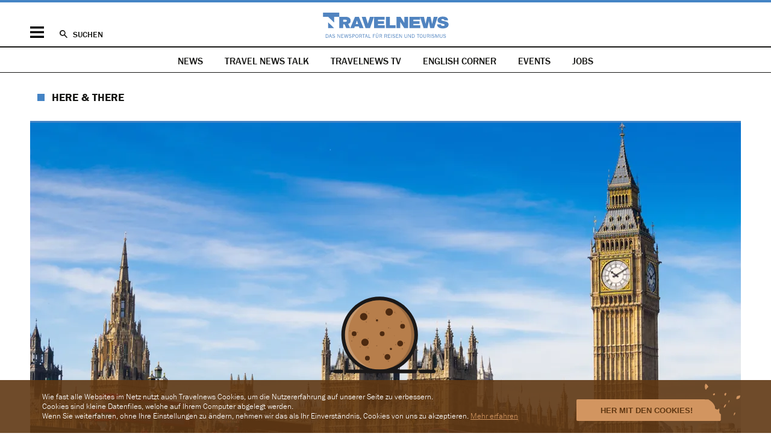

--- FILE ---
content_type: text/html; charset=UTF-8
request_url: https://www.travelnews.ch/here-and-there/23500-diese-reiseziele-waren-2022-am-beliebtesten.html
body_size: 17872
content:
<!DOCTYPE html>
<html lang="de">
<head>

      <meta charset="UTF-8">
    <title>Diese Reiseziele waren 2022 am beliebtesten - ITB2023 - travelnews.ch</title>
    <base href="https://www.travelnews.ch/">

          <meta name="robots" content="index,follow">
      <meta name="description" content="Der neuste «World Travel Monitor», den die ITB Berlin und IPK International veröffentlicht haben, zeigt spannende Entwicklungen zum vergangenen Tourismusjahr. Auslandreisen haben sich im Vergleich zum Vorjahr fast verdoppelt.">
      <meta name="generator" content="Contao Open Source CMS">
    <link rel="apple-touch-icon" sizes="57x57" href="/layout/icons/apple-touch-icon-57x57.png">
<link rel="apple-touch-icon" sizes="60x60" href="/layout/icons/apple-touch-icon-60x60.png">
<link rel="apple-touch-icon" sizes="72x72" href="/layout/icons/apple-touch-icon-72x72.png">
<link rel="apple-touch-icon" sizes="76x76" href="/layout/icons/apple-touch-icon-76x76.png">
<link rel="apple-touch-icon" sizes="114x114" href="/layout/icons/apple-touch-icon-114x114.png">
<link rel="apple-touch-icon" sizes="120x120" href="/layout/icons/apple-touch-icon-120x120.png">
<link rel="apple-touch-icon" sizes="144x144" href="/layout/icons/apple-touch-icon-144x144.png">
<link rel="apple-touch-icon" sizes="152x152" href="/layout/icons/apple-touch-icon-152x152.png">
<link rel="apple-touch-icon" sizes="180x180" href="/layout/icons/apple-touch-icon-180x180.png">
<link rel="icon" type="image/png" href="/layout/icons/favicon-32x32.png" sizes="32x32">
<link rel="icon" type="image/png" href="/layout/icons/android-chrome-192x192.png" sizes="192x192">
<link rel="icon" type="image/png" href="/layout/icons/favicon-96x96.png" sizes="96x96">
<link rel="icon" type="image/png" href="/layout/icons/favicon-16x16.png" sizes="16x16">
<link rel="manifest" href="/layout/icons/manifest.json">
<link rel="mask-icon" href="/layout/icons/safari-pinned-tab.svg" color="#4fa6d6">
<meta name="apple-mobile-web-app-title" content="Travelnews">
<meta name="application-name" content="Travelnews">
<meta name="apple-mobile-web-app-capable" content="yes">
<meta name="mobile-web-app-capable" content="yes">
<meta name="msapplication-TileColor" content="#2d89ef">
<meta name="msapplication-TileImage" content="layout/icons/mstile-144x144.png">
<meta name="theme-color" content="#ffffff">
<meta name="facebook-domain-verification" content="cfcd74tefkw7gknrpgah4o2vnyiue6" />
<meta name="twitter:dnt" content="on">
<meta name="twitter:widgets:link-color" content="#4484c5">
<meta name="twitter:widgets:border-color" content="#dddde1">
<meta name="twitter:site" content="@travelnews_ch">
<meta property="og:site_name" content="Travelnews">
<meta property="og:type" content="article">
<meta property="og:locale" content="de_CH">
<meta property="og:title" content="Diese Reiseziele waren 2022 am beliebtesten">
<meta property="og:description" content="Der neuste «World Travel Monitor», den die ITB Berlin und IPK International veröffentlicht haben, zeigt spannende Entwicklungen zum vergangenen Tourismusjahr. Auslandreisen haben sich im Vergleich zum Vorjahr fast verdoppelt.">
<meta property="og:url" content="https://www.travelnews.ch/here-and-there/23500-diese-reiseziele-waren-2022-am-beliebtesten.html">
<meta name="twitter:card" content="summary_large_image">
<meta property="og:image" content="https://www.travelnews.ch/assets/images/1/London_BigBen-482cfbb6.jpg">
<meta property="og:image:width" content="1200">
<meta property="og:image:height" content="630">
<meta property="article:publisher" content="https://www.facebook.com/pages/Travelnews-AG/1554879518083631">
<meta property="article:published_time" content="2023-03-02T10:15:00+01:00">
<meta property="article:section" content="Here &amp; There">
<script src="https://cdn.jsdelivr.net/jquery/1.12.4/jquery.min.js" integrity="sha256-ZosEbRLbNQzLpnKIkEdrPv7lOy9C27hHQ+Xp8a4MxAQ=" crossorigin="anonymous"></script>
<link rel="stylesheet" href="layout/app.ef367555.css">
<script src="layout/app.d2237b12.js"></script>

<script>
    (function(i,s,o,g,r,a,m){i['GoogleAnalyticsObject']=r;i[r]=i[r]||function(){(i[r].q=i[r].q||[]).push(arguments)},i[r].l=1*new Date();a=s.createElement(o),m=s.getElementsByTagName(o)[0];a.async=1;a.src=g;m.parentNode.insertBefore(a,m)})(window,document,'script','//www.google-analytics.com/analytics.js','ga');
    ga('create', 'UA-63215060-1', 'auto');
    ga('set', 'anonymizeIp', true);
    ga('send', 'pageview');
</script>
<script async src="https://www.googletagmanager.com/gtag/js?id=G-DV317TMGYS"></script>
<script>
    window.dataLayer = window.dataLayer || [];
    function gtag(){dataLayer.push(arguments);}
    gtag('js', new Date());
    gtag('config', 'G-DV317TMGYS');
</script>
<script>
  var _paq = window._paq = window._paq || [];
  _paq.push(['setRequestMethod', 'POST'])
  _paq.push(['disableCookies']);
  _paq.push(['disableBrowserFeatureDetection']);
  _paq.push(['enableLinkTracking']);
  _paq.push(['enableHeartBeatTimer',15]);
  _paq.push(['trackPageView']);
  _paq.push(['trackVisibleContentImpressions']);
  (function() {
    var u='https://mt.travelnews.ch/js/';
    _paq.push(['setTrackerUrl', u]);
    _paq.push(['setSiteId', 1]);
    var d=document, g=d.createElement('script'), s=d.getElementsByTagName('script')[0];
    g.async=true; g.src=u; s.parentNode.insertBefore(g,s);
  })();
</script>
<script async src="https://securepubads.g.doubleclick.net/tag/js/gpt.js"></script>
<script>
    window.googletag = window.googletag || {cmd: []};
    googletag.cmd.push(function () {
        googletag.pubads().collapseEmptyDivs();

                            (() => {
                const mapping = googletag
                    .sizeMapping()
                    .addSize([960, 0], [[994,250],[970,250],[970,90],[728,90]])
                                            .addSize([0, 0], [[300,250],[320,160],[320,100],[320,50]])
                                        .build();
                                googletag
                    .defineSlot('/21728735909/nau_mag/travelnews_top', [[994,250],[970,250],[970,90],[728,90],[300,250],[320,160],[320,100],[320,50]], 'ads_travelnews_top_0')
                                    .setTargeting('page', 'reader')
                                    .addService(googletag.pubads())
                    .defineSizeMapping(mapping);
                            })();
                                                    (() => {
                const mapping = googletag
                    .sizeMapping()
                    .addSize([960, 0], [[300,600],[300,250],[160,600]])
                                            .addSize([0, 0], [])
                                        .build();
                                googletag
                    .defineSlot('/21728735909/nau_mag/travelnews_right', [[300,600],[300,250],[160,600]], 'ads_travelnews_right_0')
                                    .setTargeting('page', 'reader')
                                    .addService(googletag.pubads())
                    .defineSizeMapping(mapping);
                            })();
                                                    (() => {
                const mapping = googletag
                    .sizeMapping()
                    .addSize([960, 0], [[300,250]])
                                            .addSize([0, 0], [[300,250]])
                                        .build();
                                googletag
                    .defineSlot('/21728735909/nau_mag/travelnews_rectangle', [[300,250],[300,250]], 'ads_travelnews_rectangle_0')
                                    .setTargeting('page', 'reader')
                                    .addService(googletag.pubads())
                    .defineSizeMapping(mapping);
                            })();
                                
        googletag.pubads().enableSingleRequest();
        googletag.enableServices();
    });
</script>

          <link rel="canonical" href="https://www.travelnews.ch/here-and-there/23500-diese-reiseziele-waren-2022-am-beliebtesten.html">
    
    <meta name="viewport" content="width=device-width,initial-scale=1.0">
                <link rel="stylesheet" href="https://cdn.jsdelivr.net/jquery.slick/1.6.0/slick.css" integrity="sha256-2RdmDD1veq0y68SwASxtC7hKE+IBoBLjNLzKS59Ghsk=" crossorigin="anonymous">  
</head>
<body id="top" class="layout-reader">

  
<div id="banner-header">
  <div class="inside centered-section">
    <div id="ads_travelnews_top_0" class="ad_zone  block">
            <script>
            googletag.cmd.push(function () {
                googletag.display('ads_travelnews_top_0');
            });
        </script>
    </div>
  </div>
</div>
    
    <div id="wrapper">

          <header id="header" itemscope itemtype="http://schema.org/WPHeader">
  <div class="inside centered-section">
    <div class="actions">
    <a id="mobile-toggle" href="#" title="Navigation ein-/ausblenden">Menü</a>
    <a id="search-toggle" href="archiv.html" title="News-Archiv durchsuchen">Suchen</a>
    <a id="logo" href="https://www.travelnews.ch/" title="Zur Startseite von travelnews.ch">&nbsp;</a>
</div>

<div id="search-rollover">
    <form action="archiv.html">
        <input type="search" class="text" name="keywords" placeholder="In Travelnews suchen">
        <input type="submit" class="submit" value="Suchen">
    </form>
</div>

<div id="mobile-rollover" class="block list_items">
    <div id="mobile-navigation">
        
<!-- indexer::stop -->
<nav class="mod_navigation main block">

  
  <a href="here-and-there/23500-diese-reiseziele-waren-2022-am-beliebtesten.html#skipNavigation53" class="invisible">Navigation überspringen</a>

  <ul class="level_1">
            <li class="submenu trail first"><a href="" title="News" class="submenu trail first" aria-haspopup="true">News</a><ul class="level_2">
            <li class="sibling first"><a href="on-the-move.html" title="On The Move" class="sibling first">On The Move</a></li>
            <li class="trail sibling"><a href="here-and-there.html" title="Here &amp; There" class="trail sibling">Here & There</a></li>
            <li class="sibling"><a href="services.html" title="Services" class="sibling">Services</a></li>
            <li class="sibling"><a href="future.html" title="Future" class="sibling">Future</a></li>
            <li class="sibling"><a href="trips-and-travellers.html" title="Trips &amp; Travellers" class="sibling">Trips & Travellers</a></li>
            <li class="sibling"><a href="lifestyle.html" title="Lifestyle" class="sibling">Lifestyle</a></li>
            <li class="sibling"><a href="ferienland-schweiz.html" title="Ferienland Schweiz" class="sibling">Ferienland Schweiz</a></li>
            <li class="sibling"><a href="personal-karussell.html" title="Personal-Karussell" class="sibling">Personal-Karussell</a></li>
            <li class="sibling last"><a href="english-corner.html" title="English Corner" class="sibling last">English Corner</a></li>
    </ul></li>
            <li><a href="travelnews-tv.html" title="Travelnews TV">Travelnews TV</a></li>
            <li><a href="english-corner.html" title="English Corner">English Corner</a></li>
            <li><a href="events.html" title="Travelnews Terminkalender">Events</a></li>
            <li class="last"><a href="job-portal.html" title="Jobs" class="last">Jobs</a></li>
    </ul>
  <span id="skipNavigation53" class="invisible"></span>

</nav>
<!-- indexer::continue -->

    </div>
    <div id="mobile-social" class="block list_items">
        <ul>
  <li>
    <a class="facebook" href="https://www.facebook.com/pages/Travelnews/1554879518083631" target="_blank">
      <svg xmlns="http://www.w3.org/2000/svg" viewBox="123.5 86.1 349.5 672.9">
        <path d="M350.4 758.7V452h103l15.4-119.7H350.4V256c0-34.7 9.5-58.2 59.4-58.2H473V90.9 c-11-1.5-48.7-4.8-92.4-4.8c-91.2 0-153.8 55.5-153.8 158v88.2H123.5V452h103.3V759h123.5V758.7z"/>
      </svg>
    </a>
  </li>
  <li>
    <a class="bluesky" href="https://bsky.app/profile/travelnews-ch.bsky.social" target="_blank">
      <svg xmlns="http://www.w3.org/2000/svg" viewBox="0 0 15 14"><path d="M3.3 1.4C5 2.7 6.8 5.2 7.5 6.6c.7-1.4 2.5-4 4.2-5.2 1.2-.9 3.2-1.6 3.2.6s-.3 3.8-.4 4.3c-.5 1.9-2.4 2.4-4.2 2.1 3 .5 3.7 2.2 2.1 3.9-3.1 3.2-4.5-.8-4.8-1.8v-.2.2c-.3 1-1.7 5-4.8 1.8-1.6-1.7-.9-3.4 2.1-3.9-1.7.3-3.6-.2-4.2-2.1C.4 5.8.1 2.5.1 2c0-2.3 2-1.5 3.2-.6"/></svg>
    </a>
  </li>
  <li>
    <a class="linkedin" href="https://www.linkedin.com/company/travelnews-ag" target="_blank">
      <svg xmlns="http://www.w3.org/2000/svg" viewBox="75 344.5 595.4 594.2">
        <path d="M208.6 938.8H85V542.1h123.6L208.6 938.8L208.6 938.8z M146.7 487.9c-39.3 0-71.7-32.4-71.7-71.7 s31.8-71.7 71.7-71.7c39.3 0 71.7 31.8 71.7 71.7C218.4 455.5 186.6 487.9 146.7 487.9z M670.5 938.8h-123V745.9 c0-46.2-0.6-105.1-64.1-105.1c-64.1 0-73.9 50.3-73.9 101.6v196.3H285.8V542.1h118.3v54.3h1.8c16.1-31.2 56.6-64.1 116.7-64.1 c124.7 0 147.8 82.1 147.8 188.8L670.5 938.8L670.5 938.8z"/>
      </svg>
    </a>
  </li>
  <li>
    <a class="instagram" href="https://www.instagram.com/travelnews.ch/" target="_blank">
      <svg xmlns="http://www.w3.org/2000/svg" viewBox="0 0 14 14"><path d="M4.1.048c-.744.036-1.253.155-1.697.33-.46.179-.85.419-1.238.809a3.43 3.43 0 0 0-.806 1.24c-.172.447-.289.955-.322 1.7-.032.747-.04.986-.036 2.886.003 1.901.012 2.14.047 2.886.036.745.155 1.254.33 1.698.179.46.419.85.809 1.239.39.388.78.626 1.241.805.445.172.955.289 1.7.322.746.033.985.04 2.885.036 1.901-.003 2.14-.012 2.886-.047.745-.036 1.253-.155 1.698-.329.46-.18.85-.42 1.239-.81.388-.39.626-.78.804-1.241.173-.445.29-.954.322-1.7.033-.746.04-.985.037-2.885-.003-1.901-.012-2.14-.047-2.886-.036-.745-.155-1.253-.33-1.698-.179-.46-.419-.85-.809-1.239A3.426 3.426 0 0 0 11.572.36c-.445-.173-.954-.29-1.7-.322C9.127.004 8.889-.002 6.988 0 5.086.004 4.847.013 4.1.048m.082 12.655c-.683-.03-1.053-.143-1.3-.238a2.182 2.182 0 0 1-.806-.522 2.175 2.175 0 0 1-.526-.804c-.095-.247-.21-.617-.243-1.3-.035-.738-.043-.959-.046-2.828-.004-1.869.003-2.09.035-2.829.03-.682.144-1.053.239-1.3.126-.327.277-.56.522-.805.244-.246.477-.398.804-.525.246-.097.617-.211 1.299-.244.738-.035.96-.042 2.828-.046 1.869-.004 2.09.003 2.829.035.682.03 1.053.143 1.3.239.326.126.56.277.805.522.246.244.398.477.526.804.096.246.21.617.243 1.299.035.738.043.96.046 2.828.004 1.869-.003 2.09-.035 2.828-.03.683-.143 1.054-.239 1.3-.126.328-.277.561-.522.807a2.176 2.176 0 0 1-.804.525c-.246.096-.617.21-1.299.243-.738.035-.959.043-2.828.046-1.869.004-2.09-.003-2.828-.035m5.706-9.445a.84.84 0 1 0 1.68-.004.84.84 0 0 0-1.68.004M3.406 7.007a3.594 3.594 0 1 0 7.188-.014 3.594 3.594 0 0 0-7.188.014m1.26-.003a2.333 2.333 0 1 1 4.667-.008 2.333 2.333 0 0 1-4.666.008"/></svg>
    </a>
  </li>
  <li>
    <a class="tiktok" href="https://www.tiktok.com/@travelnews.ch" target="_blank">
      <svg xmlns="http://www.w3.org/2000/svg" viewBox="0 0 14 14"><path d="M8.07 10.257c-.04 1.08-.95 1.947-2.065 1.947 1.115 0 2.025-.867 2.066-1.947L8.075.61h1.803c.174.917.73 1.704 1.502 2.195l.001.001a3.462 3.462 0 0 0 1.865.542v2.406A5.95 5.95 0 0 1 9.82 4.68v4.89C9.82 12.014 7.786 14 5.287 14a4.578 4.578 0 0 1-2.598-.803l-.001-.001C1.519 12.394.754 11.068.754 9.569c0-2.442 2.033-4.43 4.533-4.43.207 0 .41.017.61.044v.57c-2.28.052-4.15 1.756-4.397 3.933.248-2.176 2.118-3.88 4.398-3.933V7.64a2.083 2.083 0 0 0-.611-.093c-1.142 0-2.07.907-2.07 2.023 0 .777.45 1.452 1.11 1.79.287.148.613.233.96.233 1.115 0 2.025-.867 2.066-1.947L7.357 0H9.82c0 .209.02.413.058.61H8.075l-.004 9.647z"/></svg>
    </a>
  </li>
</ul>    </div>
    <div id="mobile-services" class="block">
        
<!-- indexer::stop -->
<nav class="mod_navigation list_items block">

  
  <a href="here-and-there/23500-diese-reiseziele-waren-2022-am-beliebtesten.html#skipNavigation28" class="invisible">Navigation überspringen</a>

  <ul class="level_1">
            <li class="first"><a href="sponsored.html" title="Sponsored Content" class="first">Sponsored Content</a></li>
            <li><a href="newsletter.html" title="Newsletter">Newsletter</a></li>
            <li><a href="specials.html" title="Unsere Specials">Unsere Specials</a></li>
            <li class="last"><a href="archiv.html" title="Archiv" class="last">Archiv</a></li>
    </ul>
  <span id="skipNavigation28" class="invisible"></span>

</nav>
<!-- indexer::continue -->

        
<!-- indexer::stop -->
<nav class="mod_navigation list_items block">

  
  <a href="here-and-there/23500-diese-reiseziele-waren-2022-am-beliebtesten.html#skipNavigation29" class="invisible">Navigation überspringen</a>

  <ul class="level_1">
            <li class="first"><a href="impressum.html" title="Impressum" class="first">Impressum</a></li>
            <li><a href="kontakt.html" title="Kontakt">Kontakt</a></li>
            <li><a href="wer-wir-sind.html" title="Wer wir sind">Wer wir sind</a></li>
            <li><a href="werbung.html" title="Werbung">Werbung</a></li>
            <li><a href="jobs.html" title="Job-Inserate aufgeben">Job-Inserate aufgeben</a></li>
            <li class="last"><a href="job-portal.html" title="Aktuelle Job-Angebote" class="last">Aktuelle Job-Angebote</a></li>
    </ul>
  <span id="skipNavigation29" class="invisible"></span>

</nav>
<!-- indexer::continue -->

    </div>
    <div id="mobile-legal" class="block">
        
<!-- indexer::stop -->
<nav class="mod_navigation list_items block">

  
  <a href="here-and-there/23500-diese-reiseziele-waren-2022-am-beliebtesten.html#skipNavigation3" class="invisible">Navigation überspringen</a>

  <ul class="level_1">
            <li class="first"><a href="impressum.html" title="Impressum" class="first">Impressum</a></li>
            <li><a href="disclaimer.html" title="Disclaimer">Disclaimer</a></li>
            <li><a href="agb.html" title="AGB">AGB</a></li>
            <li><a href="avv.html" title="Auftragsverarbeitungsvertrag &#40;AVV&#41;">Auftragsverarbeitungsvertrag &#40;AVV&#41;</a></li>
            <li class="last"><a href="datenschutz.html" title="Datenschutz" class="last">Datenschutz</a></li>
    </ul>
  <span id="skipNavigation3" class="invisible"></span>

</nav>
<!-- indexer::continue -->

    </div>
</div>
  </div>
</header>
    <div id="navigation">
  <div class="inside">
    <!-- indexer::stop -->
<nav class="mod_clusternav list_items specials block" id="main-navigation">

<a href="here-and-there/23500-diese-reiseziele-waren-2022-am-beliebtesten.html#skipNavigation5" class="invisible">Navigation überspringen</a>

<ul class="">
      <li class="trail first"><a href="" title="News" class="trail first">News</a></li>
      <li class="special"><a href="specials/travelnewstalk.html" title="Alle News aus «Travel News Talk»" class="special">Travel News Talk</a></li>
      <li><a href="travelnews-tv.html" title="Travelnews TV">Travelnews TV</a></li>
      <li><a href="english-corner.html" title="English Corner">English Corner</a></li>
      <li><a href="events.html" title="Travelnews Terminkalender">Events</a></li>
      <li class="last"><a href="job-portal.html" title="Jobs" class="last">Jobs</a></li>
  </ul>

<a id="skipNavigation5" class="invisible">&nbsp;</a>

</nav>
<!-- indexer::continue -->  </div>
</div>

      
          <main id="container">
    <article itemprop="mainEntity" itemscope itemtype="https://schema.org/Article" lang="de-CH" class="centered-section herethere image_reader">
        <meta itemprop="url" content="https://www.travelnews.ch/here-and-there/23500-diese-reiseziele-waren-2022-am-beliebtesten.html">
        <meta itemprop="inLanguage" content="de-CH">
        <meta itemprop="dateModified" content="2023-03-07T22:45:28+01:00">

        <h2 itemprop="articleSection">
            <a href="https://www.travelnews.ch/here-and-there.html" title="Alle News der Rubrik «Here & There»">                Here & There            </a>        </h2>

        <header class="list_inline">
                                        <figure class="image_container" itemprop="image" itemscope itemtype="https://schema.org/ImageObject">
                                            
  <picture>
          <source srcset="assets/images/8/London_BigBen-cdea423e.webp 1000w, assets/images/b/London_BigBen-d586b42a.webp 500w, assets/images/6/London_BigBen-f567113c.webp 1180w, assets/images/f/London_BigBen-2dd411fd.webp 1500w, assets/images/7/London_BigBen-7553c130.webp 2000w, assets/images/3/London_BigBen-f086898d.webp 2360w, assets/images/b/London_BigBen-d3158926.webp 2400w" sizes="(min-width: 1020px) 1180px, (min-width: 720px) 1000px, 500px" type="image/webp" width="1000" height="500">
    
<img src="assets/images/9/London_BigBen-5f4b41c8.jpg" srcset="assets/images/9/London_BigBen-5f4b41c8.jpg 1000w, assets/images/2/London_BigBen-54013267.jpg 500w, assets/images/2/London_BigBen-44ad7bac.jpg 1180w, assets/images/e/London_BigBen-e6168e33.jpg 1500w, assets/images/d/London_BigBen-72903fd8.jpg 2000w, assets/images/e/London_BigBen-8f415e7f.jpg 2360w, assets/images/5/London_BigBen-60fd8723.jpg 2400w" sizes="(min-width: 1020px) 1180px, (min-width: 720px) 1000px, 500px" width="1000" height="500" alt="" loading="lazy">

  </picture>
                                        <figcaption>Grossbritannien gehört zu den grossen Gewinnern des Tourismusjahres 2022. Bild: Adobe Stock</figcaption>                </figure>
                                        <h1 itemprop="headline">
            Diese <strong>Reiseziele</strong> waren 2022 <strong>am beliebtesten</strong>    </h1>
                <span itemprop="publisher" itemscope itemtype="https://schema.org/Organization">
    <meta itemprop="name" content="travelnews.ch">
    <link itemprop="logo" href="layout/images/logo.ea24887f.svg">
</span>
    <span itemprop="author" itemscope itemtype="https://schema.org/Person">
        <meta itemprop="gender" content="https://schema.org/Male">
        <meta itemprop="name" content="travelnews">
    </span>
                <time itemprop="datePublished" datetime="2023-03-02T10:15:00+01:00" title="02.03.2023 – 10:15">02.03.2023 – 10:15</time>
                        <div class="teaser"><p>Der neuste «World Travel Monitor», den die ITB Berlin und IPK International veröffentlicht haben, zeigt spannende Entwicklungen zum vergangenen Tourismusjahr. Auslandreisen haben sich im Vergleich zum Vorjahr fast verdoppelt.</p></div>            <ul class="share-buttons"><li class="bluesky"><a
                    href="https://bsky.app/intent/compose?text=Diese%20Reiseziele%20waren%202022%20am%20beliebtesten+via+%40travelnews_ch&amp;url=https%3A%2F%2Fwww.travelnews.ch%2Fhere-and-there%2F23500-diese-reiseziele-waren-2022-am-beliebtesten.html"
                    title="share.blueskyTitle"
                    class="bluesky"
                     onclick="window.open(this.href, '', 'width=550,height=420'); return false" target="_blank"                >share.bluesky</a></li><li class="facebook"><a
                    href="https://www.facebook.com/sharer/sharer.php?display=popup&amp;redirect_uri=http%3A%2F%2Fwww.facebook.com&amp;u=https%3A%2F%2Fwww.travelnews.ch%2Fhere-and-there%2F23500-diese-reiseziele-waren-2022-am-beliebtesten.html&amp;t=Diese%20Reiseziele%20waren%202022%20am%20beliebtesten"
                    title="Auf Facebook teilen"
                    class="facebook"
                     onclick="window.open(this.href, '', 'width=550,height=420'); return false" target="_blank"                >Facebook</a></li><li class="linkedin"><a
                    href="https://www.linkedin.com/shareArticle?mini=1&amp;url=https%3A%2F%2Fwww.travelnews.ch%2Fhere-and-there%2F23500-diese-reiseziele-waren-2022-am-beliebtesten.html&amp;title=Diese%20Reiseziele%20waren%202022%20am%20beliebtesten"
                    title="Auf LinkedIn teilen"
                    class="linkedin"
                     onclick="window.open(this.href, '', 'width=550,height=420'); return false" target="_blank"                >LinkedIn</a></li><li class="whatsapp"><a
                    href="https://api.whatsapp.com/send?text=Diese%20Reiseziele%20waren%202022%20am%20beliebtesten https%3A%2F%2Fwww.travelnews.ch%2Fhere-and-there%2F23500-diese-reiseziele-waren-2022-am-beliebtesten.html"
                    title="Auf WhatsApp teilen"
                    class="whatsapp"
                     onclick="window.open(this.href, '', 'width=550,height=420'); return false" target="_blank"                >WhatsApp</a></li><li class="comments"><a
                    href="https://www.travelnews.ch/here-and-there/23500-diese-reiseziele-waren-2022-am-beliebtesten.html#disqus_thread"
                    title="Kommentare zu diesem Artikel"
                    class="comments"
                                    >Kommentare</a></li><li class="email"><a
                    href="mailto:?subject=Diese%20Reiseziele%20waren%202022%20am%20beliebtesten&amp;body=https%3A%2F%2Fwww.travelnews.ch%2Fhere-and-there%2F23500-diese-reiseziele-waren-2022-am-beliebtesten.html"
                    title="Per E-Mail senden"
                    class="email"
                                    >Senden</a></li><li class="print"><a
                    href="javascript:window.print()"
                    title="Diesen Artikel ausdrucken"
                    class="print"
                                    >Drucken</a></li></ul>        </header>

        <div class="content">

          <aside class="meta">
            <div class="inside">
              <div class="date">
                <h3>Datum</h3>
                02.03.2023 – 10:15              </div>

              
              <div class="feedback">
                <h3>Feedback</h3>
                <p><a href="&#109;&#97;&#105;&#108;&#116;&#111;&#58;&#114;&#x65;&#100;&#x61;&#107;&#x74;&#105;&#x6F;&#110;&#x40;&#116;&#x72;&#97;&#x76;&#101;&#x6C;&#110;&#x65;&#119;&#x73;&#46;&#x63;&#104;" title="&#114;&#x65;&#100;&#x61;&#107;&#x74;&#105;&#x6F;&#110;&#x40;&#116;&#x72;&#97;&#x76;&#101;&#x6C;&#110;&#x65;&#119;&#x73;&#46;&#x63;&#104;" class="email">Schreiben Sie uns</a>, wenn Sie einen Hinweis zu diesem Artikel haben oder einen Fehler melden möchten.</p>
              </div>
            </div>
          </aside>

          <div class="main">
                <section>
                    
<div class="ce_text block">

    


<p>Das Reisejahr 2022 stand ganz im Zeichen der Erholung. So stiegen weltweit Auslandsreisen im Vergleich zum Vorjahr deutlich an, haben dabei aber noch nicht das Niveau von 2019 erreicht. Der frisch veröffentlichte «World Travel Monitor» der ITB Berlin und von IPK International ermittelte für das Reisejahr 2022 einen weltweiten Anstieg der Auslandsreisen um 90 Prozent im Vergleich zum Vorjahr, was einem weltweiten Reisevolumen von knapp 700 Millionen Reisen entspricht. Wird das Auslandsreisevolumen mit vor der Pandemie, also 2019, verglichen, so wurden 66 Prozent des Vorkrisen-Niveaus erreicht.</p>
<p>Betrachtet man die Entwicklung in den einzelnen Kontinenten, so zeigen sich allerdings nach wie vor unterschiedliche Trends: Auslandsreisen der Europäer haben 92 Prozent, die der Nordamerikaner um 87 Prozent und die der Südamerikaner um 70 Prozent zugelegt. Auslandsreisen der Asiaten liegen noch deutlich unter dem Niveau von 2019, sind 2022 aber ebenfalls um 90 Prozent gestiegen – im Vergleich zu 2021. Der Unterschied zur Entwicklung in den anderen Kontinenten resultiert hauptsächlich aus den starken Einschränkungen durch die Corona-Politik im grössten Quellmarkt China.</p>
</div>



<div class="ce_text block">

        <h3>Spanien, Türkei und Grossbritannien unter den Gewinnern</h3>
    


<p>Mit Blick auf die Destinationen konnten vor allem die europäischen Strandferien-Ziele Türkei und Spanien gewinnen und fast wieder ihr Niveau von 2019 erreichen. Im Vergleich zum Vorjahr erzielte auch Grossbritannien deutlich dreistellige Wachstumsraten und lag damit über dem globalen Durchschnitt. 2022 erholten sich generell viele Destinationen, die vor allem 2020 und 2021 stark von Pandemieeinschränkungen betroffen waren, überdurchschnittlich gut.</p>
<p>Als beliebteste Destination ermittelte der von IPK entwickelte «Destination Performance Index» fürs Reisejahr 2022 die Malediven. Für den Index werden für alle weltweiten Ausland-Ferienreisen die Kriterien Reisezufriedenheit, Weiterempfehlung und Wiederbesuchsabsicht befragt und ausgewertet. Nach den Malediven folgen auf den Plätzen zwei und drei Dubai und Zypern.</p>
</div>



<div class="ce_image block">

        
  
<figure class="image_container" itemscope itemtype="https://schema.org/ImageObject">

    
        

<img src="assets/images/3/Malediven_Strand-32f35a15.jpg" srcset="assets/images/3/Malediven_Strand-32f35a15.jpg 1x, assets/images/9/Malediven_Strand-8b23956c.jpg 1.5x, assets/images/7/Malediven_Strand-9d75ef39.jpg 2x" width="730" height="487" alt="">


        
            <figcaption class="caption" itemprop="caption">Die Malediven schnitten im weltweiten Touristen-Ranking am besten ab. Bild: Adobe Stock</figcaption>
    
</figure>


</div>


<div class="ce_text block">

    


<p>Bei Betrachtung der gewählten Verkehrsmittel hat die Bahn im vergangenen Jahr besonders stark zugelegt. Das hat einen direkten Zusammenhang mit der öffentlichen Debatte rund um den Klimawandel. Rund 20 Prozent der Befragten gaben an, bei der Anreise beziehungsweise der Transportmittelwahl ihrer Auslandsreise auf Nachhaltigkeit und klimaschonende Aspekte geachtet zu haben. Nach wie vor werden aber die meisten Auslandsreisen mit dem Flugzeug durchgeführt (Marktanteil 60 Prozent). Autoreisen erzielten im Vergleich zu 2021 leicht unterdurchschnittliche Wachstumsraten.</p>
</div>



<div class="ce_text block">

        <h3>Reiseausgaben sind angestiegen</h3>
    


<p>Während sich die durchschnittliche Aufenthaltsdauer für Auslandsreisen im vergangenen Jahr wieder dem Vor-Krisen-Niveau annäherte, wuchsen die Ausgaben pro Reise und Person an. Durchschnittlich wurden pro Nacht und Person rund 165 Euro ausgegeben. Der Rückgang der Aufenthaltsdauer auf das Vor-Krisen-Niveau ist durch das überdurchschnittliche Wachstum von Kurzreisen (ein bis drei Nächte) zu erklären. Der Anstieg der Reiseausgaben ist vor allem auf die gestiegenen Reisepreise als Folge der derzeitigen Inflation und Verknappung beim Angebot – unter anderem bei den Flügen – zurückzuführen.</p>
<p>Die positive Trendwende wird sich laut IPK-Umfragen im laufenden Jahr fortsetzen. Das globale Auslandsreise-Niveau von 2019 dürfte zumindest in Bezug auf einen Grossteil der Quellmärkte und Reiseziele sowie Segmente wieder erreicht werden. Aktuelle Umfrageergebnisse zeigen ein nahezu ungebremstes Interesse, 2023 international zu reisen.</p>
</div>

<p class="author">(TN)</p>                                                          <div class="ce_hyperlink">
                      <a href="https://www.travelnews.ch/specials/itb2023.html">Alle News aus «ITB2023»</a>
                    </div>
                                  </section>
            </div>

            <aside class="right">
  <div class="inside">
    <div id="ads_travelnews_right_0" class="ad_zone  block">
            <script>
            googletag.cmd.push(function () {
                googletag.display('ads_travelnews_right_0');
            });
        </script>
    </div>
<section class="mod_news_overview block">
    <div class="inside">
        <h2>Neuste/Meistgelesene Beiträge</h2>
        <fieldset class="radio_container views">
            <span class="active">
                <input type="radio" name="news_overview" id="ctrl_news_overview_latest" value="latest" checked>
                <label for="ctrl_news_overview_latest">Neuste</label>
            </span>
            <span>
                <input type="radio" name="news_overview" id="ctrl_news_overview_most_read" value="most_read">
                <label for="ctrl_news_overview_most_read">Meistgelesene</label>
            </span>
        </fieldset>
        <div class="latest list_items">
            <ol>
                                    <li>
                        <time datetime="2026-01-21T07:45:00+01:00" title="21.01.2026 – 07:45">07:45</time>
                        <a href="https://www.travelnews.ch/on-the-move/31091-tap-staerkt-porto-als-interkontinentales-drehkreuz.html" title="Artikel «TAP stärkt Porto als interkontinentales Drehkreuz» aus der Rubrik «On The Move» lesen"><strong>TAP</strong> stärkt <strong>Porto</strong> als <strong>interkontinentales Drehkreuz</strong></a>
                    </li>
                                    <li>
                        <time datetime="2026-01-21T06:32:00+01:00" title="21.01.2026 – 06:32">06:32</time>
                        <a href="https://www.travelnews.ch/here-and-there/31090-ausnahmezustand-nach-jahrhundertregen-in-tunesien.html" title="Artikel «Ausnahmezustand nach Jahrhundertregen in Tunesien» aus der Rubrik «Here & There» lesen"><strong>Ausnahmezustand</strong> nach <strong>Jahrhundertregen</strong> in <strong>Tunesien</strong></a>
                    </li>
                                    <li>
                        <time datetime="2026-01-21T06:20:00+01:00" title="21.01.2026 – 06:20">06:20</time>
                        <a href="https://www.travelnews.ch/trips-and-travellers/31068-unterschiedliche-preise-fuer-touristen-und-einheimische-in-japan.html" title="Artikel «Unterschiedliche Preise für Touristen und Einheimische in Japan» aus der Rubrik «Trips & Travellers» lesen"><strong>Unterschiedliche Preise</strong> für <strong>Touristen</strong> und <strong>Einheimische</strong> in <strong>Japan</strong></a>
                    </li>
                                    <li>
                        <time datetime="2026-01-20T11:00:00+01:00" title="20.01.2026 – 11:00">11:00</time>
                        <a href="https://www.travelnews.ch/trips-and-travellers/31081-schwere-unwetter-im-suedlichen-afrika-das-muessen-reisende-wissen.html" title="Artikel «Schwere Unwetter im südlichen Afrika: Das müssen Reisende wissen» aus der Rubrik «Trips & Travellers» lesen">Schwere <strong>Unwetter</strong> im <strong>südlichen Afrika</strong>: Das <strong>müssen</strong> Reisende <strong>wissen</strong></a>
                    </li>
                                    <li>
                        <time datetime="2026-01-20T10:46:00+01:00" title="20.01.2026 – 10:46">10:46</time>
                        <a href="https://www.travelnews.ch/travelnews-tv/31080-die-neue-a350-kabine-von-edelweiss-im-video.html" title="Artikel «Die neue A350-Kabine von Edelweiss im Video» aus der Rubrik «Travelnews TV» lesen">Die neue <strong>A350-Kabine</strong> von <strong>Edelweiss</strong> im <strong>Video</strong></a>
                    </li>
                            </ol>
        </div>
        <div class="most_read list_items" data-config="[{&quot;label&quot;:&quot;Heute&quot;,&quot;url&quot;:&quot;\/_app\/news_overview\/today&quot;},{&quot;label&quot;:&quot;48 Std.&quot;,&quot;url&quot;:&quot;\/_app\/news_overview\/yesterday&quot;},{&quot;label&quot;:&quot;7 Tage&quot;,&quot;url&quot;:&quot;\/_app\/news_overview\/week&quot;},{&quot;label&quot;:&quot;30 Tage&quot;,&quot;url&quot;:&quot;\/_app\/news_overview\/month&quot;}]"></div>
    </div>
</section><section class="newsletter-ad">
    <div class="newsletter-ad__border newsletter-ad__border--top"></div>
    <div class="newsletter-ad__border newsletter-ad__border--right"></div>
    <div class="newsletter-ad__border newsletter-ad__border--bottom"></div>
    <div class="newsletter-ad__border newsletter-ad__border--left"></div>
    <h1>Die wichtigsten und besten News direkt in Ihr E‑Mail-Postfach</h1>
    <p>Täglich oder wöchentlich, mit mehr Insights oder weniger. Bei Travel&shy;news haben Sie die Wahl.</p>
    <a href="https://tiny.travelnews.ch/x91">
        Newsletter entdecken
        <svg xmlns="http://www.w3.org/2000/svg" viewBox="0 0 480 480"><path d="M240,0C107.5,0,0,107.5,0,240s107.5,240,240,240,240-107.5,240-240S372.5,0,240,0ZM342.6,259.3l-74.8,81.6c-7.5,8.1-20.1,8.7-28.3,1.2-8.1-7.5-8.7-20.1-1.2-28.3l49.4-53.8h-140.5c-11,0-20-9-20-20s9-20,20-20h140l-49-53.9c-7.4-8.2-6.8-20.8,1.3-28.3,8.2-7.4,20.8-6.8,28.3,1.3l74.9,82.3c9.7,10.7,9.7,27.1,0,37.8Z" fill-rule="evenodd"/></svg>
    </a>
</section>
<div id="ads_travelnews_rectangle_0" class="ad_zone show-mobile block">
            <script>
            googletag.cmd.push(function () {
                googletag.display('ads_travelnews_rectangle_0');
            });
        </script>
    </div>
  </div>
</aside>

        </div>

    </article>
    <section class="comments">
        <div class="inside centered-section">
            <div id="disqus_thread"></div>
            <script>
                var disqus_shortname = 'travelnews-ch';
                var disqus_identifier = 'news-23500';
                var disqus_config = function () {
                    this.language = "de";
                };

                var dsq = document.createElement('script'); dsq.type = 'text/javascript'; dsq.async = true;
                dsq.src = '//' + disqus_shortname + '.disqus.com/embed.js';
                (document.getElementsByTagName('head')[0] || document.getElementsByTagName('body')[0]).appendChild(dsq);
            </script>
            <noscript><p class="message error">Bitte <strong>aktivieren Sie JavaScript</strong> um diesen Inhalt zu sehen.<span class="help">Benötigen Sie Hilfe? <a href="http://www.enable-javascript.com/de/" target="_blank">JavaScript in Ihrem Browser aktivieren</a></span></p></noscript>
        </div>
    </section>
</main>
<script src="https://cdn.jsdelivr.net/jquery.slick/1.6.0/slick.min.js" integrity="sha256-4Cr335oZDYg4Di3OwgUOyqSTri0jUm2+7Gf2kH3zp1I=" crossorigin="anonymous"></script>
<script src="https://cdn.jsdelivr.net/algoliasearch/3.22.1/algoliasearch.jquery.js" integrity="sha256-nAv4a1uIUasBqw8G6m+oqwN90a0MdzCTnGt/ajOMSg0=" crossorigin="anonymous"></script>
<script>
    jQuery(window).on('load', function () {
        var client  = $.algolia.Client('T1UJNM5937', '97ce578738852cddfa7407b038db87e1'),
            index   = client.initIndex('News_prod'),
            options = {
                hitsPerPage: 12,
                filters: "type:image AND start <= 1768978183 AND start > 1753076983 AND id != 23500 AND NOT section:people"
            };

        index.similarSearch('Diese *Reiseziele* waren 2022 *am beliebtesten* Der neuste «World Travel Monitor», den die ITB Berlin und IPK International veröffentlicht haben, zeigt spannende Entwicklungen zum vergangenen Tourismusjahr. Auslandreisen haben sich im Vergleich zum Vorjahr fast verdoppelt.', options, function(err, content) {
            if (err) {
                return;
            }

            var result = '';

            for (var i = 0; i < content.hits.length; i++) {
                if (!content.hits[i].template) {
                    continue;
                }

                result = result + content.hits[i].template;
            }

            if ('' === result) {
                return;
            }

            result = `
                <section class="related">
                   <div class="inside centered-section">
                       <button class="slick-next"><svg xmlns="http://www.w3.org/2000/svg" viewBox="-291 413.9 12 14"><path d="M-291 427.9l12-7-12-7v14z"/></svg></button>
                       <button class="slick-prev"><svg xmlns="http://www.w3.org/2000/svg" viewBox="-297 525.9 12 14"><path d="M-285 525.9l-12 7 12 7v-14z"/></svg></button>
                       <h3>Das könnte Sie auch interessieren</h3>
                       <div class="slider">` + result + `</div>
                   </div>
                </section>`;

            var main = $('article .main'),
                slides = 2,
                responsive = [
                {
                    breakpoint: 400,
                    settings: {
                        slidesToShow: 1,
                        slidesToScroll: 1
                    }
                }
            ];

            if ((main.height() + 200) < $('#right').height()) {
                main.append(result);
            } else {
                $('#container > .comments').before(result);
                slides = 4;
                responsive.unshift(
                    {
                        breakpoint: 1020,
                        settings: {
                            slidesToShow: 3,
                            slidesToScroll: 3
                        }
                    },
                    {
                        breakpoint: 740,
                        settings: {
                            slidesToShow: 2,
                            slidesToScroll: 2
                        }
                    }
                );
            }

            $('.related .slider').slick({
                infinite: false,
                slidesToShow: slides,
                slidesToScroll: slides,
                prevArrow: $('.related button.slick-prev'),
                nextArrow: $('.related button.slick-next'),
                responsive: responsive
            });
        });
    });
</script>

      
          <div id="back-to-top">
  <div class="inside centered-section">
    <a href="here-and-there/23500-diese-reiseziele-waren-2022-am-beliebtesten.html#top">back to top</a>  </div>
</div>
    <footer id="footer" itemscope itemtype="http://schema.org/WPFooter">
  <div class="inside centered-section">
    <div id="footer-logo" class="list_inline">
    <a class="logo" href="https://www.travelnews.ch/" title="Zur Startseite von travelnews.ch">&nbsp;</a>
    <ul>
  <li>
    <a class="facebook" href="https://www.facebook.com/pages/Travelnews/1554879518083631" target="_blank">
      <svg xmlns="http://www.w3.org/2000/svg" viewBox="123.5 86.1 349.5 672.9">
        <path d="M350.4 758.7V452h103l15.4-119.7H350.4V256c0-34.7 9.5-58.2 59.4-58.2H473V90.9 c-11-1.5-48.7-4.8-92.4-4.8c-91.2 0-153.8 55.5-153.8 158v88.2H123.5V452h103.3V759h123.5V758.7z"/>
      </svg>
    </a>
  </li>
  <li>
    <a class="bluesky" href="https://bsky.app/profile/travelnews-ch.bsky.social" target="_blank">
      <svg xmlns="http://www.w3.org/2000/svg" viewBox="0 0 15 14"><path d="M3.3 1.4C5 2.7 6.8 5.2 7.5 6.6c.7-1.4 2.5-4 4.2-5.2 1.2-.9 3.2-1.6 3.2.6s-.3 3.8-.4 4.3c-.5 1.9-2.4 2.4-4.2 2.1 3 .5 3.7 2.2 2.1 3.9-3.1 3.2-4.5-.8-4.8-1.8v-.2.2c-.3 1-1.7 5-4.8 1.8-1.6-1.7-.9-3.4 2.1-3.9-1.7.3-3.6-.2-4.2-2.1C.4 5.8.1 2.5.1 2c0-2.3 2-1.5 3.2-.6"/></svg>
    </a>
  </li>
  <li>
    <a class="linkedin" href="https://www.linkedin.com/company/travelnews-ag" target="_blank">
      <svg xmlns="http://www.w3.org/2000/svg" viewBox="75 344.5 595.4 594.2">
        <path d="M208.6 938.8H85V542.1h123.6L208.6 938.8L208.6 938.8z M146.7 487.9c-39.3 0-71.7-32.4-71.7-71.7 s31.8-71.7 71.7-71.7c39.3 0 71.7 31.8 71.7 71.7C218.4 455.5 186.6 487.9 146.7 487.9z M670.5 938.8h-123V745.9 c0-46.2-0.6-105.1-64.1-105.1c-64.1 0-73.9 50.3-73.9 101.6v196.3H285.8V542.1h118.3v54.3h1.8c16.1-31.2 56.6-64.1 116.7-64.1 c124.7 0 147.8 82.1 147.8 188.8L670.5 938.8L670.5 938.8z"/>
      </svg>
    </a>
  </li>
  <li>
    <a class="instagram" href="https://www.instagram.com/travelnews.ch/" target="_blank">
      <svg xmlns="http://www.w3.org/2000/svg" viewBox="0 0 14 14"><path d="M4.1.048c-.744.036-1.253.155-1.697.33-.46.179-.85.419-1.238.809a3.43 3.43 0 0 0-.806 1.24c-.172.447-.289.955-.322 1.7-.032.747-.04.986-.036 2.886.003 1.901.012 2.14.047 2.886.036.745.155 1.254.33 1.698.179.46.419.85.809 1.239.39.388.78.626 1.241.805.445.172.955.289 1.7.322.746.033.985.04 2.885.036 1.901-.003 2.14-.012 2.886-.047.745-.036 1.253-.155 1.698-.329.46-.18.85-.42 1.239-.81.388-.39.626-.78.804-1.241.173-.445.29-.954.322-1.7.033-.746.04-.985.037-2.885-.003-1.901-.012-2.14-.047-2.886-.036-.745-.155-1.253-.33-1.698-.179-.46-.419-.85-.809-1.239A3.426 3.426 0 0 0 11.572.36c-.445-.173-.954-.29-1.7-.322C9.127.004 8.889-.002 6.988 0 5.086.004 4.847.013 4.1.048m.082 12.655c-.683-.03-1.053-.143-1.3-.238a2.182 2.182 0 0 1-.806-.522 2.175 2.175 0 0 1-.526-.804c-.095-.247-.21-.617-.243-1.3-.035-.738-.043-.959-.046-2.828-.004-1.869.003-2.09.035-2.829.03-.682.144-1.053.239-1.3.126-.327.277-.56.522-.805.244-.246.477-.398.804-.525.246-.097.617-.211 1.299-.244.738-.035.96-.042 2.828-.046 1.869-.004 2.09.003 2.829.035.682.03 1.053.143 1.3.239.326.126.56.277.805.522.246.244.398.477.526.804.096.246.21.617.243 1.299.035.738.043.96.046 2.828.004 1.869-.003 2.09-.035 2.828-.03.683-.143 1.054-.239 1.3-.126.328-.277.561-.522.807a2.176 2.176 0 0 1-.804.525c-.246.096-.617.21-1.299.243-.738.035-.959.043-2.828.046-1.869.004-2.09-.003-2.828-.035m5.706-9.445a.84.84 0 1 0 1.68-.004.84.84 0 0 0-1.68.004M3.406 7.007a3.594 3.594 0 1 0 7.188-.014 3.594 3.594 0 0 0-7.188.014m1.26-.003a2.333 2.333 0 1 1 4.667-.008 2.333 2.333 0 0 1-4.666.008"/></svg>
    </a>
  </li>
  <li>
    <a class="tiktok" href="https://www.tiktok.com/@travelnews.ch" target="_blank">
      <svg xmlns="http://www.w3.org/2000/svg" viewBox="0 0 14 14"><path d="M8.07 10.257c-.04 1.08-.95 1.947-2.065 1.947 1.115 0 2.025-.867 2.066-1.947L8.075.61h1.803c.174.917.73 1.704 1.502 2.195l.001.001a3.462 3.462 0 0 0 1.865.542v2.406A5.95 5.95 0 0 1 9.82 4.68v4.89C9.82 12.014 7.786 14 5.287 14a4.578 4.578 0 0 1-2.598-.803l-.001-.001C1.519 12.394.754 11.068.754 9.569c0-2.442 2.033-4.43 4.533-4.43.207 0 .41.017.61.044v.57c-2.28.052-4.15 1.756-4.397 3.933.248-2.176 2.118-3.88 4.398-3.933V7.64a2.083 2.083 0 0 0-.611-.093c-1.142 0-2.07.907-2.07 2.023 0 .777.45 1.452 1.11 1.79.287.148.613.233.96.233 1.115 0 2.025-.867 2.066-1.947L7.357 0H9.82c0 .209.02.413.058.61H8.075l-.004 9.647z"/></svg>
    </a>
  </li>
</ul></div>

<div id="footer-news">
    <h6>Rubriken</h6>
    
<!-- indexer::stop -->
<nav class="mod_navigation list_items block">

  
  <a href="here-and-there/23500-diese-reiseziele-waren-2022-am-beliebtesten.html#skipNavigation35" class="invisible">Navigation überspringen</a>

  <ul class="level_1">
            <li class="sibling first"><a href="on-the-move.html" title="On The Move" class="sibling first">On The Move</a></li>
            <li class="trail sibling"><a href="here-and-there.html" title="Here &amp; There" class="trail sibling">Here & There</a></li>
            <li class="sibling"><a href="services.html" title="Services" class="sibling">Services</a></li>
            <li class="sibling"><a href="future.html" title="Future" class="sibling">Future</a></li>
            <li class="sibling"><a href="trips-and-travellers.html" title="Trips &amp; Travellers" class="sibling">Trips & Travellers</a></li>
            <li class="sibling"><a href="lifestyle.html" title="Lifestyle" class="sibling">Lifestyle</a></li>
            <li class="sibling"><a href="ferienland-schweiz.html" title="Ferienland Schweiz" class="sibling">Ferienland Schweiz</a></li>
            <li class="sibling"><a href="personal-karussell.html" title="Personal-Karussell" class="sibling">Personal-Karussell</a></li>
            <li class="sibling last"><a href="english-corner.html" title="English Corner" class="sibling last">English Corner</a></li>
    </ul>
  <span id="skipNavigation35" class="invisible"></span>

</nav>
<!-- indexer::continue -->

</div>

<div id="footer-services">
    <h6>Services</h6>
    
<!-- indexer::stop -->
<nav class="mod_navigation list_items block">

  
  <a href="here-and-there/23500-diese-reiseziele-waren-2022-am-beliebtesten.html#skipNavigation28" class="invisible">Navigation überspringen</a>

  <ul class="level_1">
            <li class="first"><a href="sponsored.html" title="Sponsored Content" class="first">Sponsored Content</a></li>
            <li><a href="newsletter.html" title="Newsletter">Newsletter</a></li>
            <li><a href="specials.html" title="Unsere Specials">Unsere Specials</a></li>
            <li class="last"><a href="archiv.html" title="Archiv" class="last">Archiv</a></li>
    </ul>
  <span id="skipNavigation28" class="invisible"></span>

</nav>
<!-- indexer::continue -->

</div>

<div id="footer-about">
    <h6>Travelnews</h6>
    
<!-- indexer::stop -->
<nav class="mod_navigation list_items block">

  
  <a href="here-and-there/23500-diese-reiseziele-waren-2022-am-beliebtesten.html#skipNavigation29" class="invisible">Navigation überspringen</a>

  <ul class="level_1">
            <li class="first"><a href="impressum.html" title="Impressum" class="first">Impressum</a></li>
            <li><a href="kontakt.html" title="Kontakt">Kontakt</a></li>
            <li><a href="wer-wir-sind.html" title="Wer wir sind">Wer wir sind</a></li>
            <li><a href="werbung.html" title="Werbung">Werbung</a></li>
            <li><a href="jobs.html" title="Job-Inserate aufgeben">Job-Inserate aufgeben</a></li>
            <li class="last"><a href="job-portal.html" title="Aktuelle Job-Angebote" class="last">Aktuelle Job-Angebote</a></li>
    </ul>
  <span id="skipNavigation29" class="invisible"></span>

</nav>
<!-- indexer::continue -->

</div>
  </div>
</footer>
    <div id="legal">
  <div class="inside centered-section">
    
<!-- indexer::stop -->
<nav class="mod_navigation list_items block">

  
  <a href="here-and-there/23500-diese-reiseziele-waren-2022-am-beliebtesten.html#skipNavigation3" class="invisible">Navigation überspringen</a>

  <ul class="level_1">
            <li class="first"><a href="impressum.html" title="Impressum" class="first">Impressum</a></li>
            <li><a href="disclaimer.html" title="Disclaimer">Disclaimer</a></li>
            <li><a href="agb.html" title="AGB">AGB</a></li>
            <li><a href="avv.html" title="Auftragsverarbeitungsvertrag &#40;AVV&#41;">Auftragsverarbeitungsvertrag &#40;AVV&#41;</a></li>
            <li class="last"><a href="datenschutz.html" title="Datenschutz" class="last">Datenschutz</a></li>
    </ul>
  <span id="skipNavigation3" class="invisible"></span>

</nav>
<!-- indexer::continue -->
<p>© Copyright 2026 travelnews AG</p>
  </div>
</div>

    </div>

      

    <script type="application/ld+json">
{
    "@context": "https:\/\/schema.org",
    "@graph": [
        {
            "@type": "WebPage"
        }
    ]
}
</script>
<script type="application/ld+json">
{
    "@context": "https:\/\/schema.contao.org",
    "@graph": [
        {
            "@type": "Page",
            "fePreview": false,
            "groups": [],
            "noSearch": false,
            "pageId": 174,
            "protected": false,
            "title": "Diese Reiseziele waren 2022 am beliebtesten - ITB2023"
        }
    ]
}
</script></body>
</html>

--- FILE ---
content_type: text/html; charset=utf-8
request_url: https://www.google.com/recaptcha/api2/aframe
body_size: 267
content:
<!DOCTYPE HTML><html><head><meta http-equiv="content-type" content="text/html; charset=UTF-8"></head><body><script nonce="SiW8RW8MfTs0LSRnxJLRjQ">/** Anti-fraud and anti-abuse applications only. See google.com/recaptcha */ try{var clients={'sodar':'https://pagead2.googlesyndication.com/pagead/sodar?'};window.addEventListener("message",function(a){try{if(a.source===window.parent){var b=JSON.parse(a.data);var c=clients[b['id']];if(c){var d=document.createElement('img');d.src=c+b['params']+'&rc='+(localStorage.getItem("rc::a")?sessionStorage.getItem("rc::b"):"");window.document.body.appendChild(d);sessionStorage.setItem("rc::e",parseInt(sessionStorage.getItem("rc::e")||0)+1);localStorage.setItem("rc::h",'1768978187118');}}}catch(b){}});window.parent.postMessage("_grecaptcha_ready", "*");}catch(b){}</script></body></html>

--- FILE ---
content_type: application/javascript; charset=utf-8
request_url: https://fundingchoicesmessages.google.com/f/AGSKWxXa129oFwD5g32rcGmmDqC4Sm32ifQGH4wxwtUJQlXgIVf68P5zBw13iagBe_SI0wbNZchGSbOIQ5-psqNBIZGCGtLMxpLJ-lZqlDLoC9WSLkitnBHVjwvDg-OR_NZPNVW4cuy9BfJXP_35oU6wLhREk5tG2C-KrnX6GEgPQDCV8MU6XwuDb9282CyY/_/lazy-ads-/ad-layering-_120x60_/ad_editorials_/advs-instream.
body_size: -1290
content:
window['a6575a2e-5442-4183-b9ca-58031490adb3'] = true;

--- FILE ---
content_type: image/svg+xml
request_url: https://www.travelnews.ch/layout/images/search.b5f43e1b.svg
body_size: -70
content:
<svg xmlns="http://www.w3.org/2000/svg" viewBox="-169.5 532.5 13 13"><path d="M-160.7 540.2c.6-.8.9-1.8.9-2.8 0-2.7-2.2-4.9-4.9-4.9s-4.9 2.2-4.9 4.9 2.2 4.9 4.9 4.9c1.1 0 2-.3 2.8-.9l3.9 3.9c.3.3.8.3 1.1 0s.3-.8 0-1.1zm-1.1-1.2c-.3.5-.7.9-1.1 1.1-.5.3-1 .5-1.6.5-1.8 0-3.2-1.5-3.2-3.2 0-1.8 1.5-3.2 3.2-3.2 1.8 0 3.2 1.5 3.2 3.2-.1.6-.2 1.1-.5 1.6" style="fill:#1d1d1b"/></svg>

--- FILE ---
content_type: image/svg+xml
request_url: https://www.travelnews.ch/layout/images/cookie-button.f15a401a.svg
body_size: 101
content:
<svg xmlns="http://www.w3.org/2000/svg" viewBox="0 0 59.5 62.4"><path d="M35.6 34.4s-1.4.4-2.4 1.8S32 39 32 40c0 0 1.4.1 2.2-1.4s1.4-2.6 1.4-2.6zm15 13.7-1.5 1.5-.7 4S51 51 51 50c.2-1.1-.4-1.9-.4-1.9m8.3-28.5s-4.6.9-5 1.7c-.3.8-1.8 4.2-.6 4.4s3.6-.2 4.8-1.6 1.8-4.1.8-4.5m-17.5 8s-1.6.7-1.6 2.6.3 1.8.8.6.8-3.2.8-3.2m-7-11.9s-1.7 1.4-1.5 2.3 1.2 2.6 1.5 2.5c.3-.2.7-1.7 1.3-2.4s.7-3.2-1.3-2.4m-18.8.4-1.7 1.4s-.6 1.7.9 1.8c1.4.2 1.9-.4 2.2-1.6s-.9-2-1.4-1.6M1.3.4S0 2 .1 5s1.6 6.5 2.6 4.3 1.6-2.2 2.5-3.1.9-1 0-2.5S1.9-.7 1.3.4M27 60.5v-9.2c-2.3-1.3-3.1-3.3-2.6-6 .6-3-1.1-3.7-1.1-3.7-1 4-6.1 0-6.1 0 .7-5.9-5.2-11.2-7.9-13.1-1.3-1-2.4-1.6-3.2-2.1H0v36h25.1c1 .1 1.9-.8 1.9-1.9" style="fill:#d29560"/></svg>

--- FILE ---
content_type: image/svg+xml
request_url: https://www.travelnews.ch/layout/images/hyperlink-text.8c1ab0a1.svg
body_size: -86
content:
<svg xmlns="http://www.w3.org/2000/svg" viewBox="-163 283.2 256 160"><path d="M-163 379.2H35.4L-3 420.3l21.3 22.9 74.7-80-74.7-80L-3 306.1l38.4 41.1H-163z"/></svg>